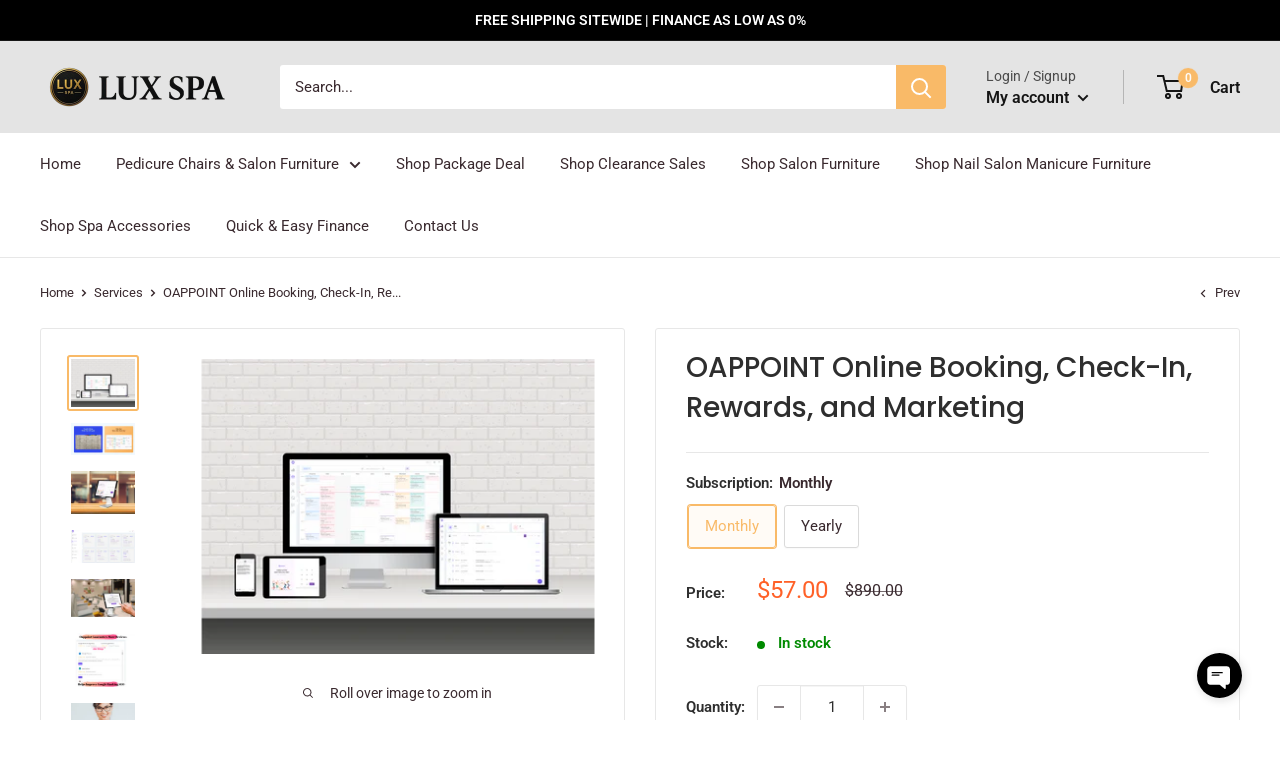

--- FILE ---
content_type: text/javascript
request_url: https://www.luxspashop.com/cdn/shop/t/7/assets/custom.js?v=90373254691674712701606941995
body_size: -736
content:
//# sourceMappingURL=/cdn/shop/t/7/assets/custom.js.map?v=90373254691674712701606941995
